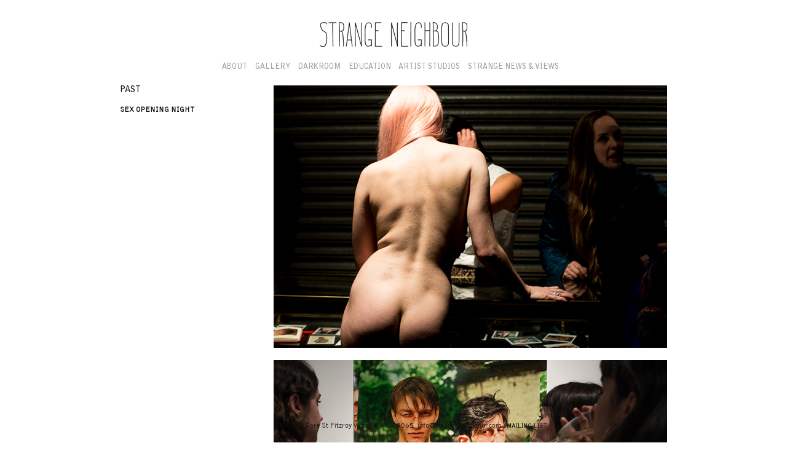

--- FILE ---
content_type: text/html; charset=UTF-8
request_url: http://strangeneighbour.com/sex-opening-night/
body_size: 4853
content:
<!DOCTYPE html>
<html lang="en-US"<head>
<meta charset="UTF-8" />
<meta name="viewport" content="width=device-width" />
<title>SEX OPENING NIGHT &middot; Strange Neighbour</title>
<link rel="shortcut icon" href="http://strangeneighbour.com/wp-content/themes/SN/images/favicon.ico" />
<link rel="stylesheet" href="http://strangeneighbour.com/wp-content/themes/SN/style.css">
<link rel="profile" href="http://gmpg.org/xfn/11" />
<link rel="pingback" href="http://strangeneighbour.com/xmlrpc.php" />
<!--[if lt IE 9]>
<script src="http://strangeneighbour.com/wp-content/themes/SN/js/html5.js" type="text/javascript"></script>
<![endif]-->
<script src="https://maps.googleapis.com/maps/api/js?key=AIzaSyB_ndU_ESsVzNmChnnn3JKFAGHN3fTyc_U&sensor=false" type="text/javascript"></script>
<meta name='robots' content='max-image-preview:large' />
<script type="text/javascript">
window._wpemojiSettings = {"baseUrl":"https:\/\/s.w.org\/images\/core\/emoji\/14.0.0\/72x72\/","ext":".png","svgUrl":"https:\/\/s.w.org\/images\/core\/emoji\/14.0.0\/svg\/","svgExt":".svg","source":{"concatemoji":"http:\/\/strangeneighbour.com\/wp-includes\/js\/wp-emoji-release.min.js?ver=6.2.8"}};
/*! This file is auto-generated */
!function(e,a,t){var n,r,o,i=a.createElement("canvas"),p=i.getContext&&i.getContext("2d");function s(e,t){p.clearRect(0,0,i.width,i.height),p.fillText(e,0,0);e=i.toDataURL();return p.clearRect(0,0,i.width,i.height),p.fillText(t,0,0),e===i.toDataURL()}function c(e){var t=a.createElement("script");t.src=e,t.defer=t.type="text/javascript",a.getElementsByTagName("head")[0].appendChild(t)}for(o=Array("flag","emoji"),t.supports={everything:!0,everythingExceptFlag:!0},r=0;r<o.length;r++)t.supports[o[r]]=function(e){if(p&&p.fillText)switch(p.textBaseline="top",p.font="600 32px Arial",e){case"flag":return s("\ud83c\udff3\ufe0f\u200d\u26a7\ufe0f","\ud83c\udff3\ufe0f\u200b\u26a7\ufe0f")?!1:!s("\ud83c\uddfa\ud83c\uddf3","\ud83c\uddfa\u200b\ud83c\uddf3")&&!s("\ud83c\udff4\udb40\udc67\udb40\udc62\udb40\udc65\udb40\udc6e\udb40\udc67\udb40\udc7f","\ud83c\udff4\u200b\udb40\udc67\u200b\udb40\udc62\u200b\udb40\udc65\u200b\udb40\udc6e\u200b\udb40\udc67\u200b\udb40\udc7f");case"emoji":return!s("\ud83e\udef1\ud83c\udffb\u200d\ud83e\udef2\ud83c\udfff","\ud83e\udef1\ud83c\udffb\u200b\ud83e\udef2\ud83c\udfff")}return!1}(o[r]),t.supports.everything=t.supports.everything&&t.supports[o[r]],"flag"!==o[r]&&(t.supports.everythingExceptFlag=t.supports.everythingExceptFlag&&t.supports[o[r]]);t.supports.everythingExceptFlag=t.supports.everythingExceptFlag&&!t.supports.flag,t.DOMReady=!1,t.readyCallback=function(){t.DOMReady=!0},t.supports.everything||(n=function(){t.readyCallback()},a.addEventListener?(a.addEventListener("DOMContentLoaded",n,!1),e.addEventListener("load",n,!1)):(e.attachEvent("onload",n),a.attachEvent("onreadystatechange",function(){"complete"===a.readyState&&t.readyCallback()})),(e=t.source||{}).concatemoji?c(e.concatemoji):e.wpemoji&&e.twemoji&&(c(e.twemoji),c(e.wpemoji)))}(window,document,window._wpemojiSettings);
</script>
<style type="text/css">
img.wp-smiley,
img.emoji {
	display: inline !important;
	border: none !important;
	box-shadow: none !important;
	height: 1em !important;
	width: 1em !important;
	margin: 0 0.07em !important;
	vertical-align: -0.1em !important;
	background: none !important;
	padding: 0 !important;
}
</style>
	<link rel='stylesheet' id='wp-block-library-css' href='http://strangeneighbour.com/wp-includes/css/dist/block-library/style.min.css?ver=6.2.8' type='text/css' media='all' />
<link rel='stylesheet' id='classic-theme-styles-css' href='http://strangeneighbour.com/wp-includes/css/classic-themes.min.css?ver=6.2.8' type='text/css' media='all' />
<style id='global-styles-inline-css' type='text/css'>
body{--wp--preset--color--black: #000000;--wp--preset--color--cyan-bluish-gray: #abb8c3;--wp--preset--color--white: #ffffff;--wp--preset--color--pale-pink: #f78da7;--wp--preset--color--vivid-red: #cf2e2e;--wp--preset--color--luminous-vivid-orange: #ff6900;--wp--preset--color--luminous-vivid-amber: #fcb900;--wp--preset--color--light-green-cyan: #7bdcb5;--wp--preset--color--vivid-green-cyan: #00d084;--wp--preset--color--pale-cyan-blue: #8ed1fc;--wp--preset--color--vivid-cyan-blue: #0693e3;--wp--preset--color--vivid-purple: #9b51e0;--wp--preset--gradient--vivid-cyan-blue-to-vivid-purple: linear-gradient(135deg,rgba(6,147,227,1) 0%,rgb(155,81,224) 100%);--wp--preset--gradient--light-green-cyan-to-vivid-green-cyan: linear-gradient(135deg,rgb(122,220,180) 0%,rgb(0,208,130) 100%);--wp--preset--gradient--luminous-vivid-amber-to-luminous-vivid-orange: linear-gradient(135deg,rgba(252,185,0,1) 0%,rgba(255,105,0,1) 100%);--wp--preset--gradient--luminous-vivid-orange-to-vivid-red: linear-gradient(135deg,rgba(255,105,0,1) 0%,rgb(207,46,46) 100%);--wp--preset--gradient--very-light-gray-to-cyan-bluish-gray: linear-gradient(135deg,rgb(238,238,238) 0%,rgb(169,184,195) 100%);--wp--preset--gradient--cool-to-warm-spectrum: linear-gradient(135deg,rgb(74,234,220) 0%,rgb(151,120,209) 20%,rgb(207,42,186) 40%,rgb(238,44,130) 60%,rgb(251,105,98) 80%,rgb(254,248,76) 100%);--wp--preset--gradient--blush-light-purple: linear-gradient(135deg,rgb(255,206,236) 0%,rgb(152,150,240) 100%);--wp--preset--gradient--blush-bordeaux: linear-gradient(135deg,rgb(254,205,165) 0%,rgb(254,45,45) 50%,rgb(107,0,62) 100%);--wp--preset--gradient--luminous-dusk: linear-gradient(135deg,rgb(255,203,112) 0%,rgb(199,81,192) 50%,rgb(65,88,208) 100%);--wp--preset--gradient--pale-ocean: linear-gradient(135deg,rgb(255,245,203) 0%,rgb(182,227,212) 50%,rgb(51,167,181) 100%);--wp--preset--gradient--electric-grass: linear-gradient(135deg,rgb(202,248,128) 0%,rgb(113,206,126) 100%);--wp--preset--gradient--midnight: linear-gradient(135deg,rgb(2,3,129) 0%,rgb(40,116,252) 100%);--wp--preset--duotone--dark-grayscale: url('#wp-duotone-dark-grayscale');--wp--preset--duotone--grayscale: url('#wp-duotone-grayscale');--wp--preset--duotone--purple-yellow: url('#wp-duotone-purple-yellow');--wp--preset--duotone--blue-red: url('#wp-duotone-blue-red');--wp--preset--duotone--midnight: url('#wp-duotone-midnight');--wp--preset--duotone--magenta-yellow: url('#wp-duotone-magenta-yellow');--wp--preset--duotone--purple-green: url('#wp-duotone-purple-green');--wp--preset--duotone--blue-orange: url('#wp-duotone-blue-orange');--wp--preset--font-size--small: 13px;--wp--preset--font-size--medium: 20px;--wp--preset--font-size--large: 36px;--wp--preset--font-size--x-large: 42px;--wp--preset--spacing--20: 0.44rem;--wp--preset--spacing--30: 0.67rem;--wp--preset--spacing--40: 1rem;--wp--preset--spacing--50: 1.5rem;--wp--preset--spacing--60: 2.25rem;--wp--preset--spacing--70: 3.38rem;--wp--preset--spacing--80: 5.06rem;--wp--preset--shadow--natural: 6px 6px 9px rgba(0, 0, 0, 0.2);--wp--preset--shadow--deep: 12px 12px 50px rgba(0, 0, 0, 0.4);--wp--preset--shadow--sharp: 6px 6px 0px rgba(0, 0, 0, 0.2);--wp--preset--shadow--outlined: 6px 6px 0px -3px rgba(255, 255, 255, 1), 6px 6px rgba(0, 0, 0, 1);--wp--preset--shadow--crisp: 6px 6px 0px rgba(0, 0, 0, 1);}:where(.is-layout-flex){gap: 0.5em;}body .is-layout-flow > .alignleft{float: left;margin-inline-start: 0;margin-inline-end: 2em;}body .is-layout-flow > .alignright{float: right;margin-inline-start: 2em;margin-inline-end: 0;}body .is-layout-flow > .aligncenter{margin-left: auto !important;margin-right: auto !important;}body .is-layout-constrained > .alignleft{float: left;margin-inline-start: 0;margin-inline-end: 2em;}body .is-layout-constrained > .alignright{float: right;margin-inline-start: 2em;margin-inline-end: 0;}body .is-layout-constrained > .aligncenter{margin-left: auto !important;margin-right: auto !important;}body .is-layout-constrained > :where(:not(.alignleft):not(.alignright):not(.alignfull)){max-width: var(--wp--style--global--content-size);margin-left: auto !important;margin-right: auto !important;}body .is-layout-constrained > .alignwide{max-width: var(--wp--style--global--wide-size);}body .is-layout-flex{display: flex;}body .is-layout-flex{flex-wrap: wrap;align-items: center;}body .is-layout-flex > *{margin: 0;}:where(.wp-block-columns.is-layout-flex){gap: 2em;}.has-black-color{color: var(--wp--preset--color--black) !important;}.has-cyan-bluish-gray-color{color: var(--wp--preset--color--cyan-bluish-gray) !important;}.has-white-color{color: var(--wp--preset--color--white) !important;}.has-pale-pink-color{color: var(--wp--preset--color--pale-pink) !important;}.has-vivid-red-color{color: var(--wp--preset--color--vivid-red) !important;}.has-luminous-vivid-orange-color{color: var(--wp--preset--color--luminous-vivid-orange) !important;}.has-luminous-vivid-amber-color{color: var(--wp--preset--color--luminous-vivid-amber) !important;}.has-light-green-cyan-color{color: var(--wp--preset--color--light-green-cyan) !important;}.has-vivid-green-cyan-color{color: var(--wp--preset--color--vivid-green-cyan) !important;}.has-pale-cyan-blue-color{color: var(--wp--preset--color--pale-cyan-blue) !important;}.has-vivid-cyan-blue-color{color: var(--wp--preset--color--vivid-cyan-blue) !important;}.has-vivid-purple-color{color: var(--wp--preset--color--vivid-purple) !important;}.has-black-background-color{background-color: var(--wp--preset--color--black) !important;}.has-cyan-bluish-gray-background-color{background-color: var(--wp--preset--color--cyan-bluish-gray) !important;}.has-white-background-color{background-color: var(--wp--preset--color--white) !important;}.has-pale-pink-background-color{background-color: var(--wp--preset--color--pale-pink) !important;}.has-vivid-red-background-color{background-color: var(--wp--preset--color--vivid-red) !important;}.has-luminous-vivid-orange-background-color{background-color: var(--wp--preset--color--luminous-vivid-orange) !important;}.has-luminous-vivid-amber-background-color{background-color: var(--wp--preset--color--luminous-vivid-amber) !important;}.has-light-green-cyan-background-color{background-color: var(--wp--preset--color--light-green-cyan) !important;}.has-vivid-green-cyan-background-color{background-color: var(--wp--preset--color--vivid-green-cyan) !important;}.has-pale-cyan-blue-background-color{background-color: var(--wp--preset--color--pale-cyan-blue) !important;}.has-vivid-cyan-blue-background-color{background-color: var(--wp--preset--color--vivid-cyan-blue) !important;}.has-vivid-purple-background-color{background-color: var(--wp--preset--color--vivid-purple) !important;}.has-black-border-color{border-color: var(--wp--preset--color--black) !important;}.has-cyan-bluish-gray-border-color{border-color: var(--wp--preset--color--cyan-bluish-gray) !important;}.has-white-border-color{border-color: var(--wp--preset--color--white) !important;}.has-pale-pink-border-color{border-color: var(--wp--preset--color--pale-pink) !important;}.has-vivid-red-border-color{border-color: var(--wp--preset--color--vivid-red) !important;}.has-luminous-vivid-orange-border-color{border-color: var(--wp--preset--color--luminous-vivid-orange) !important;}.has-luminous-vivid-amber-border-color{border-color: var(--wp--preset--color--luminous-vivid-amber) !important;}.has-light-green-cyan-border-color{border-color: var(--wp--preset--color--light-green-cyan) !important;}.has-vivid-green-cyan-border-color{border-color: var(--wp--preset--color--vivid-green-cyan) !important;}.has-pale-cyan-blue-border-color{border-color: var(--wp--preset--color--pale-cyan-blue) !important;}.has-vivid-cyan-blue-border-color{border-color: var(--wp--preset--color--vivid-cyan-blue) !important;}.has-vivid-purple-border-color{border-color: var(--wp--preset--color--vivid-purple) !important;}.has-vivid-cyan-blue-to-vivid-purple-gradient-background{background: var(--wp--preset--gradient--vivid-cyan-blue-to-vivid-purple) !important;}.has-light-green-cyan-to-vivid-green-cyan-gradient-background{background: var(--wp--preset--gradient--light-green-cyan-to-vivid-green-cyan) !important;}.has-luminous-vivid-amber-to-luminous-vivid-orange-gradient-background{background: var(--wp--preset--gradient--luminous-vivid-amber-to-luminous-vivid-orange) !important;}.has-luminous-vivid-orange-to-vivid-red-gradient-background{background: var(--wp--preset--gradient--luminous-vivid-orange-to-vivid-red) !important;}.has-very-light-gray-to-cyan-bluish-gray-gradient-background{background: var(--wp--preset--gradient--very-light-gray-to-cyan-bluish-gray) !important;}.has-cool-to-warm-spectrum-gradient-background{background: var(--wp--preset--gradient--cool-to-warm-spectrum) !important;}.has-blush-light-purple-gradient-background{background: var(--wp--preset--gradient--blush-light-purple) !important;}.has-blush-bordeaux-gradient-background{background: var(--wp--preset--gradient--blush-bordeaux) !important;}.has-luminous-dusk-gradient-background{background: var(--wp--preset--gradient--luminous-dusk) !important;}.has-pale-ocean-gradient-background{background: var(--wp--preset--gradient--pale-ocean) !important;}.has-electric-grass-gradient-background{background: var(--wp--preset--gradient--electric-grass) !important;}.has-midnight-gradient-background{background: var(--wp--preset--gradient--midnight) !important;}.has-small-font-size{font-size: var(--wp--preset--font-size--small) !important;}.has-medium-font-size{font-size: var(--wp--preset--font-size--medium) !important;}.has-large-font-size{font-size: var(--wp--preset--font-size--large) !important;}.has-x-large-font-size{font-size: var(--wp--preset--font-size--x-large) !important;}
.wp-block-navigation a:where(:not(.wp-element-button)){color: inherit;}
:where(.wp-block-columns.is-layout-flex){gap: 2em;}
.wp-block-pullquote{font-size: 1.5em;line-height: 1.6;}
</style>
<link rel="https://api.w.org/" href="http://strangeneighbour.com/wp-json/" /><link rel="alternate" type="application/json" href="http://strangeneighbour.com/wp-json/wp/v2/posts/3752" /><link rel="EditURI" type="application/rsd+xml" title="RSD" href="http://strangeneighbour.com/xmlrpc.php?rsd" />
<link rel="wlwmanifest" type="application/wlwmanifest+xml" href="http://strangeneighbour.com/wp-includes/wlwmanifest.xml" />
<meta name="generator" content="WordPress 6.2.8" />
<link rel="canonical" href="http://strangeneighbour.com/sex-opening-night/" />
<link rel='shortlink' href='http://strangeneighbour.com/?p=3752' />
<link rel="alternate" type="application/json+oembed" href="http://strangeneighbour.com/wp-json/oembed/1.0/embed?url=http%3A%2F%2Fstrangeneighbour.com%2Fsex-opening-night%2F" />
<link rel="alternate" type="text/xml+oembed" href="http://strangeneighbour.com/wp-json/oembed/1.0/embed?url=http%3A%2F%2Fstrangeneighbour.com%2Fsex-opening-night%2F&#038;format=xml" />
</head>

<body class="post-template-default single single-post postid-3752 single-format-standard">
<div id="container">
	<header id="site-header" role="banner">
		<hgroup>
			<h1 class="site-title"><a href="http://strangeneighbour.com/" title="Strange Neighbour" rel="home"><img id="logo" src="http://strangeneighbour.com/wp-content/themes/SN/images/logo.png" title="Strange Neighbour"></a></h1>
		</hgroup>

		<nav id="site-navigation" class="main-navigation" role="navigation">
      <div class="menu-header-container"><ul id="menu-header" class="menu"><li id="menu-item-30" class="menu-item menu-item-type-post_type menu-item-object-page menu-item-30"><a href="http://strangeneighbour.com/about/">About</a></li>
<li id="menu-item-108" class="menu-item menu-item-type-post_type menu-item-object-page menu-item-108"><a href="http://strangeneighbour.com/gallery/">Gallery</a></li>
<li id="menu-item-34" class="menu-item menu-item-type-post_type menu-item-object-page menu-item-34"><a href="http://strangeneighbour.com/darkroom/">Darkroom</a></li>
<li id="menu-item-32" class="menu-item menu-item-type-post_type menu-item-object-page menu-item-32"><a href="http://strangeneighbour.com/education/">Education</a></li>
<li id="menu-item-5787" class="menu-item menu-item-type-post_type menu-item-object-page menu-item-5787"><a href="http://strangeneighbour.com/artist-studios/">Artist Studios</a></li>
<li id="menu-item-36" class="menu-item menu-item-type-taxonomy menu-item-object-category current-post-ancestor current-menu-parent current-post-parent menu-item-36"><a href="http://strangeneighbour.com/category/news/">Strange News &amp; Views</a></li>
</ul></div>		</nav>
	</header>

	<div id="main" class="wrapper">
<div id="site-content">
	<div id="content" role="main">
    <div id="single-container">
      <div id="single-left">
        <h2 id="single-heading">
          Past        </h2>
        <p>
          <span class="exhibition-title">SEX OPENING NIGHT</span><br>
                            </p>
        <p>
                  </p>
        <p>
                  </p>
      </div>
      <div id="single-right">
                	<ul id="basic-images">
        	      		  <li><img src="http://strangeneighbour.com/wp-content/uploads/2015/08/sex640px-23.jpg"><p class="single-caption"></p></li>
        	      		  <li><img src="http://strangeneighbour.com/wp-content/uploads/2015/08/sex640px-5.jpg"><p class="single-caption"></p></li>
        	      		  <li><img src="http://strangeneighbour.com/wp-content/uploads/2015/08/sex640px-37.jpg"><p class="single-caption"></p></li>
        	      		  <li><img src="http://strangeneighbour.com/wp-content/uploads/2015/08/sex640px-34.jpg"><p class="single-caption"></p></li>
        	      		  <li><img src="http://strangeneighbour.com/wp-content/uploads/2015/08/sex640px-28.jpg"><p class="single-caption"></p></li>
        	      		  <li><img src="http://strangeneighbour.com/wp-content/uploads/2015/08/sex640px-32.jpg"><p class="single-caption"></p></li>
        	      		  <li><img src="http://strangeneighbour.com/wp-content/uploads/2015/08/sex640px-33.jpg"><p class="single-caption"></p></li>
        	      		  <li><img src="http://strangeneighbour.com/wp-content/uploads/2015/08/sex640px-36.jpg"><p class="single-caption"></p></li>
        	      		  <li><img src="http://strangeneighbour.com/wp-content/uploads/2015/08/sex640px-29.jpg"><p class="single-caption"></p></li>
        	      		  <li><img src="http://strangeneighbour.com/wp-content/uploads/2015/08/sex640px-27.jpg"><p class="single-caption"></p></li>
        	      		  <li><img src="http://strangeneighbour.com/wp-content/uploads/2015/08/sex640px-4.jpg"><p class="single-caption"></p></li>
        	      		  <li><img src="http://strangeneighbour.com/wp-content/uploads/2015/08/sex640px-31.jpg"><p class="single-caption"></p></li>
        	      		  <li><img src="http://strangeneighbour.com/wp-content/uploads/2015/08/sex640px-30.jpg"><p class="single-caption"></p></li>
        	      		  <li><img src="http://strangeneighbour.com/wp-content/uploads/2015/08/sex640px-25.jpg"><p class="single-caption"></p></li>
        	      		  <li><img src="http://strangeneighbour.com/wp-content/uploads/2015/08/sex640px-6.jpg"><p class="single-caption"></p></li>
        	      		  <li><img src="http://strangeneighbour.com/wp-content/uploads/2015/08/sex640px-12.jpg"><p class="single-caption"></p></li>
        	      		  <li><img src="http://strangeneighbour.com/wp-content/uploads/2015/08/sex640px-26.jpg"><p class="single-caption"></p></li>
        	      		  <li><img src="http://strangeneighbour.com/wp-content/uploads/2015/08/sex640px-21.jpg"><p class="single-caption"></p></li>
        	      		  <li><img src="http://strangeneighbour.com/wp-content/uploads/2015/08/sex640px-7.jpg"><p class="single-caption"></p></li>
        	      		  <li><img src="http://strangeneighbour.com/wp-content/uploads/2015/08/sex640px-3.jpg"><p class="single-caption"></p></li>
        	        	</ul>
              </div>
    </div>
	</div>
</div>

  </div>
	<footer id="site-footer">
    <div id="footer-text">395&ndash;397 Gore St Fitzroy Victoria, AUS 3065&nbsp;&nbsp;<a href="mailto:info@strangeneighbour.com">info@strangeneighbour.com</a>&nbsp;&nbsp;&nbsp;<a id="mail-link" href="#"><span class="bold">MAILING LIST</span></a><span id="mail-form"><form id="mail-form-form"><input type="text" placeholder="" name="email" id="mail-address"/></form></span></div>
	</footer>
</div>
<script src="http://strangeneighbour.com/wp-content/themes/SN/js/invert.js" type="text/javascript"></script>
<script src="http://strangeneighbour.com/wp-content/themes/SN/js/jquery-1.9.1.min.js" type="text/javascript"></script>
<script src="http://strangeneighbour.com/wp-content/themes/SN/js/jquery.slideshow.js" type="text/javascript"></script>
<script type="text/javascript">
$(document).ready(function() {
	
	// Mailing click
	$('a#mail-link').click(function() {
    $('a#mail-link').fadeOut(function() {
  		$('span#mail-form').fadeIn(function() {
  			$('input#mail-address').focus();
  		});
    });
		
		return false;
	});
	
	// Mailchimpy
	$('form#mail-form-form').submit(function() {
		var email = $('input#mail-address').val();
    $('input#mail-address').val('Subscribing...');
		
		$.ajax({
			url: 'http://strangeneighbour.com/wp-content/themes/SN/php/subscribe.php',
			type: 'POST',
			data: {
				email: email
			},
			success: function(data){
        $('a#mail-link').html('SUBSCRIBED');
    		$('span#mail-form').fadeOut(function() {
    			$('a#mail-link').fadeIn();
    		});
			},
			error: function() {
        $('a#mail-link').html('ERROR');
    		$('span#mail-form').fadeOut(function() {
    			$('a#mail-link').fadeIn();
    		});
			}
		});

		return false;
	});
  
});

$(window).load(function() {
  $('div#homey-slideshow').slideshow({
    timeout: 4000,
    fadetime: 1800,
    type: 'sequence'
  });
});

</script>
</body>
</html>

--- FILE ---
content_type: text/css
request_url: http://strangeneighbour.com/wp-content/themes/SN/style.css
body_size: 155
content:
/*
Theme Name: SN
Author: Thomas Tkatchenko
Author URI: http://www.thank-etc-ok.com/
Version: 1.0
*/

@import url('styles/normalize.css');
@import url('styles/styles.css');
@import url('styles/styles-dark.css');